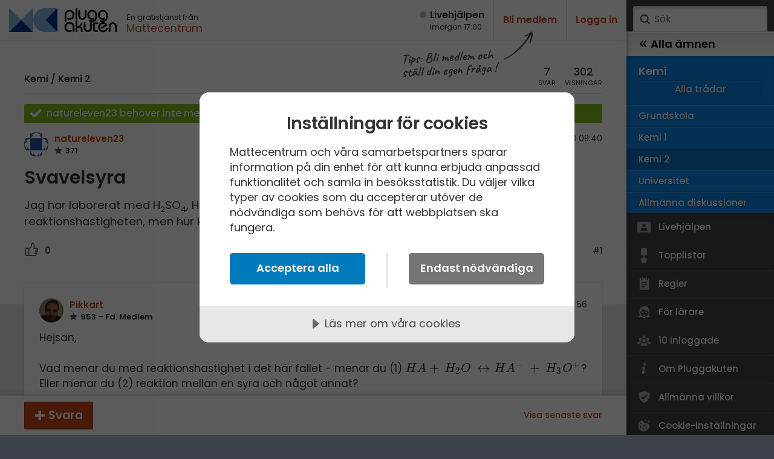

--- FILE ---
content_type: text/html; charset=utf-8
request_url: https://www.pluggakuten.se/trad/svavelsyra-61/?slug=svavelsyra-61&p=1
body_size: 10826
content:

<!DOCTYPE html>

<html lang="sv" class="responsive pluggakuten">
<head prefix="og: http://ogp.me/ns# fb: http://ogp.me/ns/fb# website: http://ogp.me/ns/website#">
	<meta charset="utf-8">
	<script>
		var tag = document.createElement('meta');
		tag.name = "viewport";

		if (navigator.userAgent.toLowerCase().indexOf("chrome") > -1) {
			tag.content = "width=device-width, initial-scale=1.0";
		} else {
			tag.content = "width=device-width, initial-scale=1.0, maximum-scale=1.0";
		}
		document.getElementsByTagName('head')[0].appendChild(tag);
	</script>
	
	<title>Svavelsyra (Kemi/Kemi 2) – Pluggakuten</title>
	<meta name="description" content="Jag har laborerat med H2SO4, HCl och HAc. Jag har kommit fram till att svavelsyra har den st&#246;rsta reaktionshastigheten, men " />
	<meta property="og:description" content="Jag har laborerat med H2SO4, HCl och HAc. Jag har kommit fram till att svavelsyra har den st&#246;rsta reaktionshastigheten, men " />
	<meta property="og:site_name" content="Pluggakuten" />
	<meta property="og:type" content="article" />
	<meta property="og:image" content="https://www.pluggakuten.se/Themes/Pluggakuten/content/images/share.png?width=1200&amp;height=630" />
	<meta property="og:image:width" content="1200" />
	<meta property="og:image:height" content="630" />
	<meta property="article:author" content="https://www.facebook.com/mattecentrum" />

	<meta property="og:title" content="Svavelsyra (Kemi/Kemi 2) – Pluggakuten" />
	<meta property="og:url" content="https://www.pluggakuten.se/trad/svavelsyra-61/?slug=svavelsyra-61&amp;p=1" />
	<meta name="twitter:card" content="summary" />
	<meta name="twitter:title" content="Svavelsyra (Kemi/Kemi 2) – Pluggakuten" />
	<meta name="twitter:description" content="Jag har laborerat med H2SO4, HCl och HAc. Jag har kommit fram till att svavelsyra har den st&#246;rsta reaktionshastigheten, men " />

	
    



	<link rel="canonical" href="/trad/svavelsyra-61/"/>

	<script src="https://cdnjs.cloudflare.com/ajax/libs/prism/1.17.1/components/prism-core.min.js" integrity="sha256-Y+Budm2wBEjYjbH0qcJRmLuRBFpXd0VKxl6XhdS4hgA=" crossorigin="anonymous"></script>
	<script src="https://cdnjs.cloudflare.com/ajax/libs/prism/1.17.1/plugins/autoloader/prism-autoloader.min.js" integrity="sha256-ht8ay6ZTPZfuixYB99I5oRpCLsCq7Do2LjEYLwbe+X8=" crossorigin="anonymous"></script>

	<link rel="preconnect" href="https://fonts.googleapis.com">
<link rel="preconnect" href="https://fonts.gstatic.com" crossorigin>
<link href="https://fonts.googleapis.com/css2?family=Caveat:wght@700&family=IBM+Plex+Mono&family=Poppins:ital,wght@0,400;0,500;0,600;1,400;1,600&display=block" rel="stylesheet">
<link type="text/css" rel="stylesheet" href="/Themes/Pluggakuten/Content/Styles/framework.less?v102012" />

<link type="text/css" rel="stylesheet" href="/Scripts/prism/prism.min.css?v102012" />

<link rel="stylesheet" type="text/css" href="/content/cache/combined_Pluggakuten_25938EDBED05A31B3E3510725F0D1259.css" />
	<!--[if lt IE 9]>
		<script src="http://html5shim.googlecode.com/svn/trunk/html5.js"></script>
	<![endif]-->
	<link rel="shortcut icon" href="/Themes/Pluggakuten/content/images/favicon.png?1">
	<link rel="apple-touch-icon" href="/Themes/Pluggakuten/content/images/favicon.png?1">
	<link rel="image_src" href="/Themes/Pluggakuten/content/images/share.png" />

	<script src="https://ajax.googleapis.com/ajax/libs/jquery/2.2.4/jquery.min.js"></script>
	<script type="text/javascript">
		var app_base = '/';
		var largeSpinnerBlockImage = '';  ;
	</script>


	<!-- Google Tag Manager -->
	<script>
				(function (w, d, s, l, i) {
					w[l] = w[l] || []; w[l].push({
					'gtm.start':
				new Date().getTime(), event: 'gtm.js'
				}); var f = d.getElementsByTagName(s)[0],
				j = d.createElement(s), dl = l != 'dataLayer' ? '&l=' + l : ''; j.async = true; j.src =
				'https://www.googletagmanager.com/gtm.js?id=' + i + dl; f.parentNode.insertBefore(j, f);
			})(window, document, 'script', 'dataLayer', 'GTM-W6M7V4Q');</script>
	<!-- End Google Tag Manager -->

	<script src="//cdn.cookietractor.com/cookietractor.js" data-lang="sv-SE" data-id="784b03b8-13d0-4611-9442-bb61e5a60621"></script>

	
    
    <link rel="stylesheet" type="text/css" href="/content/cache/fancybox_A96BE288E3FF8C408FABCCB8C0856656.css" />


</head>
<body class="desktop loggedin-false" data-navigationurl="/api/menu/structure">
	<div id="wrapper">

		<div id="main" class="topic">
			<header id="header" data-timestamp="134137227143885752">
				<div>
					<a href="/" class="logo" accesskey="1" alt="Hem">
						<img src="/themes/pluggakuten/content/images/pluggakuten-logo.svg?2" data-fallbackurl="" alt="Pluggakuten">
						<span>Pluggakuten</span>
					</a>
					<p class="payoff">
						En gratistjänst från <a href="http://www.mattecentrum.se" target="_top">Mattecentrum</a>
					</p>
				</div>

				<div>
					<div id="react_0HNIQLH1KUST5"><a href="/live" class="live offline"><span>Live­hjälpen</span><span>Imorgon 17:00</span></a></div>
    



					<div class="user">

							<div class="createprofile"><a href="/members/register/">Bli medlem</a></div>
							<div class="login"><a href="/members/logon/">Logga in</a></div>
					</div>
				</div>

				<a id="menuslider" href="javascript:void(0)">
					<span></span>
					<span>Ämne</span>
				</a>

			</header>
			

<div id="react_0HNIQLH1KUST6"></div>
    



			<article id="article">
				







<aside id="becomemember">
    <span>Tips: Bli medlem och <br />ställ din egen fråga&thinsp;!</span>
</aside>
<div class="curtain" data-topic="2dd4ac99-5688-4b2c-ac67-b077007e8d72">
    <div>
        <div class="clearfix topicheader">
            	<nav class="menubreadcrumbs" itemscope="itemscope" itemtype="http://schema.org/BreadcrumbList">
		
		<a itemprop="item" itemscope itemtype="url" href=/amne/kemi/>Kemi</a><span> / </span><a itemprop="item" itemscope itemtype="url" href=/amne/kemi/kemi-2/>Kemi 2</a>
		
	</nav>

            <div class="poststats">
                <div class="answers">
                    <span>7</span>
                    <span>svar</span>
                </div>
                <div class="seen">
                    <span>302</span>
                    <span>visningar</span>
                </div>
            </div>
        </div>


<div class="post clearfix" id="post-9ff40db6-4eaf-4787-a613-b077007e8dfa">
		<div class="solved ">
			<span class="">
				natureleven23 beh&#246;ver inte mer hj&#228;lp
			</span>
			<button type="button" class="removesolutionlink hidden" data-id="9ff40db6-4eaf-4787-a613-b077007e8dfa" title="Avmarkera tråden som löst">Avmarkera</button>
		</div>

	<div class="header clearfix">
<a class="member" href="/profile/natureleven23/">
	<img src="https://www.gravatar.com/avatar/ee7a1056235e3dadbd10a24fd1439316?s=80&amp;d=identicon&amp;r=PG"/>
	<span class="name">
		natureleven23
        
	</span>
	<span class="score">
		371


	</span>
</a>

		<div class="timestamp">
			<span class="posted">
				<span>Postad:</span>
                <span title="2023-09-08 09:40:46">
                    8 sep 2023 09:40
                </span>
            </span>

		</div>
	</div>

	<div class="post__content">
		<h1>Svavelsyra</h1>
	
	    <p>Jag har laborerat med H<sub>2</sub>SO<sub>4</sub>, HCl och HAc. Jag har kommit fram till att svavelsyra har den största reaktionshastigheten, men hur kan jag resonera och motivera detta?</p>
	</div>
	
    <div class="footer">


            <div class="thumbsupme " data-id="9ff40db6-4eaf-4787-a613-b077007e8dfa" data-votetype="up" data-votetext="Like" data-votedtext="Liked" data-hasvoted="false" style="">
                <span class="count">
                    0
                </span>
            </div>
        <div class="actions">
            <a href="/trad/svavelsyra-61/?order=all#post-9ff40db6-4eaf-4787-a613-b077007e8dfa">#1</a>
        </div>


    </div>


</div>


    </div>
</div>
<div class="contents">
    <div id="newpostmarker" class="infinite-container">


<div id="post-7b4058b7-028c-4adc-85e0-b07700935375" class="post clearfix infinite-item ">
	<div class="header clearfix">

<a class="member" href="/profile/pikkart/">
	<img src="/MemberUploads/147c6c50-cbe3-47e5-8d3e-a958013c368e/22cda6eb-2d24-42f6-9739-abbd00e273c3_94129343-231906754801969-7465246931086737408-n.jpg?width=80&amp;crop=0,0,80,80"/>
	<span class="name">
		Pikkart
        
	</span>
	<span class="score">
		953

&ndash; Fd. Medlem
	</span>
</a>

		<div class="timestamp">
			<span class="posted">
				<span>Postad:</span>
				<span title="2023-09-08 10:56:23">
					8 sep 2023 10:56
				</span>
			</span>

		</div>
	</div>

	<div class="post__content">
		<p>Hejsan,<br><br>Vad menar du med reaktionshastighet i det här fallet - menar du (1) <math xmlns="http://www.w3.org/1998/Math/MathML"><mi>H</mi><mi>A</mi><mo>&#160;</mo><mo>+</mo><mo>&#8201;</mo><msub><mi>H</mi><mn>2</mn></msub><mi>O</mi><mo>&#160;</mo><mo>&#8596;</mo><mi>H</mi><msup><mi>A</mi><mo>-</mo></msup><mo>&#160;</mo><mo>+</mo><mo>&#160;</mo><msub><mi>H</mi><mn>3</mn></msub><msup><mi>O</mi><mo>+</mo></msup></math>? Eller menar du (2) reaktion mellan en syra och något annat?<br><br>Om du menar (1) så är k<sub>a&nbsp;</sub>ett bra mått på hur väl en syra dissocierar, vilket du kan se i:</p>
<p><math xmlns="http://www.w3.org/1998/Math/MathML"><mi>H</mi><mi>A</mi><mo>&#160;</mo><mo>+</mo><mo>&#160;</mo><msub><mi>H</mi><mn>2</mn></msub><mi>O</mi><mo>&#8596;</mo><mi>H</mi><msup><mi>A</mi><mo>-</mo></msup><mo>&#160;</mo><mo>+</mo><mo>&#160;</mo><msub><mi>H</mi><mn>3</mn></msub><msup><mi>O</mi><mo>+</mo></msup><mspace linebreak="newline"></mspace><msub><mi>K</mi><mi>a</mi></msub><mo>=</mo><mfrac><mrow><mo>[</mo><mi>H</mi><msup><mi>A</mi><mo>-</mo></msup><mo>]</mo><mo>[</mo><msub><mi>H</mi><mn>3</mn></msub><msup><mi>O</mi><mo>+</mo></msup><mo>]</mo></mrow><mrow><mo>[</mo><mi>H</mi><mi>A</mi><mo>]</mo></mrow></mfrac></math></p>
	</div>
	<div class="footer clearfix">
			<div class="thumbsupme " data-id="7b4058b7-028c-4adc-85e0-b07700935375" data-votetype="up" data-votetext="Like" data-votedtext="Liked" data-hasvoted="false" style="">
				<span class="count">
					0
				</span>
			</div>
		<div class="actions">
			<a href="/trad/svavelsyra-61/?order=all#post-7b4058b7-028c-4adc-85e0-b07700935375">#2</a>
		</div>
	</div>
</div>



<div id="post-c9dc19f4-da3f-4b5f-8c63-b0770094dd62" class="post clearfix infinite-item ">
	<div class="header clearfix">

<a class="member" href="/profile/natureleven23/">
	<img src="https://www.gravatar.com/avatar/ee7a1056235e3dadbd10a24fd1439316?s=80&amp;d=identicon&amp;r=PG"/>
	<span class="name">
		natureleven23
        
	</span>
	<span class="score">
		371


	</span>
</a>

		<div class="timestamp">
			<span class="posted">
				<span>Postad:</span>
				<span title="2023-09-08 11:02:00">
					8 sep 2023 11:02
				</span>
			</span>

		</div>
	</div>

	<div class="post__content">
		<p>För att förtydliga vill jag säga att laborationen gick ut på att se hur lång tid det tog för syrorna att på en bit magnesium att försvinna, därav tror jag att det är ditt första alternativ.</p>
	</div>
	<div class="footer clearfix">
			<div class="thumbsupme " data-id="c9dc19f4-da3f-4b5f-8c63-b0770094dd62" data-votetype="up" data-votetext="Like" data-votedtext="Liked" data-hasvoted="false" style="">
				<span class="count">
					0
				</span>
			</div>
		<div class="actions">
			<a href="/trad/svavelsyra-61/?order=all#post-c9dc19f4-da3f-4b5f-8c63-b0770094dd62">#3</a>
		</div>
	</div>
</div>



<div id="post-39823c88-b232-497e-ba43-b077009cd058" class="post clearfix infinite-item ">
	<div class="header clearfix">

<a class="member" href="/profile/pikkart/">
	<img src="/MemberUploads/147c6c50-cbe3-47e5-8d3e-a958013c368e/22cda6eb-2d24-42f6-9739-abbd00e273c3_94129343-231906754801969-7465246931086737408-n.jpg?width=80&amp;crop=0,0,80,80"/>
	<span class="name">
		Pikkart
        
	</span>
	<span class="score">
		953

&ndash; Fd. Medlem
	</span>
</a>

		<div class="timestamp">
			<span class="posted">
				<span>Postad:</span>
				<span title="2023-09-08 11:30:56">
					8 sep 2023 11:30
				</span>
			</span>

		</div>
	</div>

	<div class="post__content">
		<p>Alright. Den reaktionen är beroende av din koncentration oxoniumjoner. Starka syror producerar mer av dessa oxoniumjoner, vilket innebär att du ökar koncentrationen av en reaktant, vilket påskyndar reaktionshastigheten. Det här medföljer då direkt att du direkt kan se att en av syrorna inte bör vara svaret.<br><br>För att vara säker på vilken av de andra som bör vara det rätta svaret så måste du plugga in koncentrationen av oxoniumjoner i ekvationen nedan (som du kan räkna ut om du vet pH av syran, (<math xmlns="http://www.w3.org/1998/Math/MathML"><mo>[</mo><msub><mi>H</mi><mn>3</mn></msub><msup><mi>O</mi><mo>+</mo></msup><mo>]</mo><mo>=</mo><msup><mn>10</mn><mrow><mo>-</mo><mi>p</mi><mi>H</mi></mrow></msup></math>)). Sen så måste du veta koncentratioen av syran ([HA]). Detta för att se vilken som genererar i högst dissociationskonstant (Ka), dvs. vilken som producerar mest oxoniumjoner.Det här blir självklart något meckigare om man har en tvåprotonig syra.&nbsp;</p>
<p><math xmlns="http://www.w3.org/1998/Math/MathML"><msub><mi>K</mi><mi>a</mi></msub><mo>=</mo><mfrac><mrow><mo>[</mo><mi>H</mi><mn>3</mn><msup><mi>O</mi><mo>+</mo></msup><mo>]</mo><mo>[</mo><mi>H</mi><msup><mi>A</mi><mo>-</mo></msup><mo>]</mo></mrow><mrow><mo>[</mo><mi>H</mi><mi>A</mi><mo>]</mo></mrow></mfrac></math></p>
<p>Om din lärare letare efter ett enklare svar och att det är så att ni inte kollade pH, så kan du kolla på tabellerade värden av Ka som finns på internet.</p>
	</div>
	<div class="footer clearfix">
			<div class="thumbsupme " data-id="39823c88-b232-497e-ba43-b077009cd058" data-votetype="up" data-votetext="Like" data-votedtext="Liked" data-hasvoted="false" style="">
				<span class="count">
					0
				</span>
			</div>
		<div class="actions">
			<a href="/trad/svavelsyra-61/?order=all#post-39823c88-b232-497e-ba43-b077009cd058">#4</a>
		</div>
	</div>
</div>



<div id="post-911c45a7-006e-467f-962a-b07d0110bd0a" class="post clearfix infinite-item ">
	<div class="header clearfix">

<a class="member" href="/profile/natureleven23/">
	<img src="https://www.gravatar.com/avatar/ee7a1056235e3dadbd10a24fd1439316?s=80&amp;d=identicon&amp;r=PG"/>
	<span class="name">
		natureleven23
        
	</span>
	<span class="score">
		371


	</span>
</a>

		<div class="timestamp">
			<span class="posted">
				<span>Postad:</span>
				<span title="2023-09-14 18:33:00">
					14 sep 2023 18:33
				</span>
			</span>

		</div>
	</div>

	<div class="post__content">
		<p>Jaha okej, saltsyran o svavelsyran är ju fullständigt protolyserade syror till skillnad från ättikssyran, har detta någon betydelse för reaktionshastigheten och isåfall hur resonerar jag kring det?</p>
	</div>
	<div class="footer clearfix">
			<div class="thumbsupme " data-id="911c45a7-006e-467f-962a-b07d0110bd0a" data-votetype="up" data-votetext="Like" data-votedtext="Liked" data-hasvoted="false" style="">
				<span class="count">
					0
				</span>
			</div>
		<div class="actions">
			<a href="/trad/svavelsyra-61/?order=all#post-911c45a7-006e-467f-962a-b07d0110bd0a">#5</a>
		</div>
	</div>
</div>



<div id="post-c1cf6d51-2efd-40a2-8457-b07e00777069" class="post clearfix infinite-item ">
	<div class="header clearfix">

<a class="member" href="/profile/pikkart/">
	<img src="/MemberUploads/147c6c50-cbe3-47e5-8d3e-a958013c368e/22cda6eb-2d24-42f6-9739-abbd00e273c3_94129343-231906754801969-7465246931086737408-n.jpg?width=80&amp;crop=0,0,80,80"/>
	<span class="name">
		Pikkart
        
	</span>
	<span class="score">
		953

&ndash; Fd. Medlem
	</span>
</a>

		<div class="timestamp">
			<span class="posted">
				<span>Postad:</span>
				<span title="2023-09-15 09:14:51">
					15 sep 2023 09:14
				</span>
			</span>

		</div>
	</div>

	<div class="post__content">
		<p>Om du ökar koncentrationen av en reaktant så förskjuts reaktionen åt höger (Le Chateliers princip). Det innebär att om du ökar koncentrationen av oxoniumjoner så ökar reaktionshastigheten åt höger.</p>
<p>Kom ihåg att koncentrationen av oxoniumjoner är högre vid lägre pH (<math xmlns="http://www.w3.org/1998/Math/MathML"><mi>p</mi><mi>H</mi><mo>&#8201;</mo><mo>=</mo><mo>&#160;</mo><mo>-</mo><mi>log</mi><mo>[</mo><msub><mi>H</mi><mn>3</mn></msub><msup><mi>O</mi><mo>+</mo></msup><mo>]</mo></math>), så om mätte pH på syran innan experimentet så vet du vilken syra som hade högst koncentration oxoniumjoner.</p>
	</div>
	<div class="footer clearfix">
			<div class="thumbsupme " data-id="c1cf6d51-2efd-40a2-8457-b07e00777069" data-votetype="up" data-votetext="Like" data-votedtext="Liked" data-hasvoted="false" style="">
				<span class="count">
					0
				</span>
			</div>
		<div class="actions">
			<a href="/trad/svavelsyra-61/?order=all#post-c1cf6d51-2efd-40a2-8457-b07e00777069">#6</a>
		</div>
	</div>
</div>



<div id="post-328f9f19-91e9-4132-8fe6-b07e011aa8e1" class="post clearfix infinite-item ">
	<div class="header clearfix">

<a class="member" href="/profile/natureleven23/">
	<img src="https://www.gravatar.com/avatar/ee7a1056235e3dadbd10a24fd1439316?s=80&amp;d=identicon&amp;r=PG"/>
	<span class="name">
		natureleven23
        
	</span>
	<span class="score">
		371


	</span>
</a>

		<div class="timestamp">
			<span class="posted">
				<span>Postad:</span>
				<span title="2023-09-15 19:09:07">
					15 sep 2023 19:09
				</span>
			</span>

				<span class="edited">
					<span>Redigerad:</span>
					<span title="2023-09-15 19:09:23">
						15 sep 2023 19:09
					</span>
				</span>
		</div>
	</div>

	<div class="post__content">
		<p>I vårt experiment bortsåg vi från att räkna ut pH värdet. Det ingick inte i uppgiften&nbsp;</p>
	</div>
	<div class="footer clearfix">
			<div class="thumbsupme " data-id="328f9f19-91e9-4132-8fe6-b07e011aa8e1" data-votetype="up" data-votetext="Like" data-votedtext="Liked" data-hasvoted="false" style="">
				<span class="count">
					0
				</span>
			</div>
		<div class="actions">
			<a href="/trad/svavelsyra-61/?order=all#post-328f9f19-91e9-4132-8fe6-b07e011aa8e1">#7</a>
		</div>
	</div>
</div>



<div id="post-0fc12bb9-9a23-42c3-9e44-b0850093149d" class="post clearfix infinite-item ">
	<div class="header clearfix">

<a class="member" href="/profile/pikkart/">
	<img src="/MemberUploads/147c6c50-cbe3-47e5-8d3e-a958013c368e/22cda6eb-2d24-42f6-9739-abbd00e273c3_94129343-231906754801969-7465246931086737408-n.jpg?width=80&amp;crop=0,0,80,80"/>
	<span class="name">
		Pikkart
        
	</span>
	<span class="score">
		953

&ndash; Fd. Medlem
	</span>
</a>

		<div class="timestamp">
			<span class="posted">
				<span>Postad:</span>
				<span title="2023-09-22 10:55:30">
					22 sep 2023 10:55
				</span>
			</span>

		</div>
	</div>

	<div class="post__content">
		<p>Den första och lättaste vägen ni hade kunnat tagit var att ta pH för att få rätt svar. Den andra vägen ni kan ta är att räkna ut pH, förutsatt att man vet vilka koncentrationer man hade av syrorna.</p>
	</div>
	<div class="footer clearfix">
			<div class="thumbsupme " data-id="0fc12bb9-9a23-42c3-9e44-b0850093149d" data-votetype="up" data-votetext="Like" data-votedtext="Liked" data-hasvoted="false" style="">
				<span class="count">
					0
				</span>
			</div>
		<div class="actions">
			<a href="/trad/svavelsyra-61/?order=all#post-0fc12bb9-9a23-42c3-9e44-b0850093149d">#8</a>
		</div>
	</div>
</div>


    </div>
</div>


<div class="answerbar editorContainer" data-animateheight="340" data-animatespeed="500" style="height: 0; z-index:3">
        <div>
            <span id="answer-status" style="display: none;" title="Någon skriver ett svar..">
                <span class="typing-indicator">
                    <span></span>
                    <span></span>
                    <span></span>
                </span>
                <span id="answer-status-text">Användare skriver</span>
            </span>
        </div>
        <div class="handle">
            <div></div>
        </div>
        <div>
        </div>

</div>
<div class="answerbar">
    <div>
                <a href="javascript:;" data-foldout="signUp" class="button plus expand-one">Svara</a>
                <p id="signUp" class="nouseralert collapsed">
                    Du behöver <a href="/members/logon/?ReturnUrl=/trad/svavelsyra-61/?slug=svavelsyra-61&amp;p=1">Logga in</a> eller <a href="/members/register/?ReturnUrl=/trad/svavelsyra-61/?slug=svavelsyra-61&amp;p=1">Bli medlem</a> först!
                </p>
            <a class="hidden" id="cancelpost" href=" javascript:;" style="bottom: -50px;">Avbryt</a>
            <div class="links">
                                    <a class="showlatest" href="?slug=svavelsyra-61&p=1#post-0fc12bb9-9a23-42c3-9e44-b0850093149d">Visa senaste svar</a>
            </div>
    </div>
</div>






			</article>
		</div>
		
	

    

<div id="menusite" data-overview="Alla tr&#229;dar">
	<form class="search" action="/search" method="GET">
		<a href="#search" class="submit" onclick="$(this).closest('form').submit()">Sök</a>
		<input accesskey="4" name="term" autocomplete="off" type="text" data-value="" placeholder="S&#246;k" />
	</form>

	<nav class="animated clearfix mp-menu mp-overlap" style="-webkit-transform: translate3d(-100%, 0px, 0px); transform: translate3d(-100%, 0px, 0px);">
		<div class="animated mp-level" data-level="1" style="display: block">
			<ul>


<li class="level start menustartlink" style="background-color: #18abf0">

	<a href="/amne/matematik/" class="arrow right" data-id="9f918b6c-a169-45f7-870a-a59800fb6a37">
		<span>Matematik</span>
		<span></span>
	</a>



	<div class="mp-level" data-level="2" style="">

		<div class="back">
			<a href="/" class="arrow back" data-id="0">
				<span></span>
				<span>Alla &#228;mnen</span>
			</a>
		</div>


		<ul class="classes" style="-webkit-transform: translate3d(-0%, 0px, 0px); transform: translate3d(-0%, 0px, 0px);">
			<li class="group" style="background-color: #18abf0; border-color: #0091D6;">
				<ul class="sections clearfix">

					<li class="overview topoverview ">
						<span>Matematik</span>
						<a href="/amne/matematik/" data-id="9f918b6c-a169-45f7-870a-a59800fb6a37" class="menulink menu link" style="border-color: #0B9EE3;">Alla tr&#229;dar</a>
					</li>
				</ul>
			</li>
		</ul>

	</div>
</li>

<li class="level start menustartlink" style="background-color: #159aed">

	<a href="/amne/fysik/" class="arrow right" data-id="355bc648-b351-4a88-ba02-a5bb0104aa85">
		<span>Fysik</span>
		<span></span>
	</a>



	<div class="mp-level" data-level="2" style="">

		<div class="back">
			<a href="/" class="arrow back" data-id="0">
				<span></span>
				<span>Alla &#228;mnen</span>
			</a>
		</div>


		<ul class="classes" style="-webkit-transform: translate3d(-0%, 0px, 0px); transform: translate3d(-0%, 0px, 0px);">
			<li class="group" style="background-color: #159aed; border-color: #0080D3;">
				<ul class="sections clearfix">

					<li class="overview topoverview ">
						<span>Fysik</span>
						<a href="/amne/fysik/" data-id="355bc648-b351-4a88-ba02-a5bb0104aa85" class="menulink menu link" style="border-color: #088DE0;">Alla tr&#229;dar</a>
					</li>
				</ul>
			</li>
		</ul>

	</div>
</li>

<li class="level start menustartlink" style="background-color: #0e86e8">

	<a href="/amne/kemi/" class="arrow right" data-id="b58731b8-ea20-463a-843b-a5bb0104bb03">
		<span>Kemi</span>
		<span></span>
	</a>



	<div class="mp-level" data-level="2" style="display:block;">

		<div class="back">
			<a href="/" class="arrow back" data-id="0">
				<span></span>
				<span>Alla &#228;mnen</span>
			</a>
		</div>


		<ul class="classes" style="-webkit-transform: translate3d(-0%, 0px, 0px); transform: translate3d(-0%, 0px, 0px);">
			<li class="group" style="background-color: #0e86e8; border-color: #006CCE;">
				<ul class="sections clearfix">

					<li class="overview topoverview ">
						<span>Kemi</span>
						<a href="/amne/kemi/" data-id="b58731b8-ea20-463a-843b-a5bb0104bb03" class="menulink menu link" style="border-color: #0179DB;">Alla tr&#229;dar</a>
					</li>

<li class="menupagelink" style="border-color: #0179DB; background-color: #0e86e8;">
	<a href="/amne/kemi/grundskola-2/" data-id="95c237f2-ed97-4e44-9909-a5c600facda7" class="link">Grundskola</a>
</li>
<li class="menupagelink" style="border-color: #0179DB; background-color: #0e86e8;">
	<a href="/amne/kemi/kemi-1/" data-id="dd663f0e-f4d9-4eef-939d-a5c600fadec7" class="link">Kemi 1</a>
</li>
<li class="menupagelink current" style="border-color: #0179DB; background-color: #0e86e8;">
	<a href="/amne/kemi/kemi-2/" data-id="ff232a52-bc04-408a-a684-a5c600faf1d6" class="link">Kemi 2</a>
</li>
<li class="menupagelink" style="border-color: #0179DB; background-color: #0e86e8;">
	<a href="/amne/kemi/hogskola-3/" data-id="6d78bb4b-849c-41f2-b93c-a5c600fb05a9" class="link">Universitet</a>
</li>
<li class="menupagelink" style="border-color: #0179DB; background-color: #0e86e8;">
	<a href="/amne/kemi/allmanna-diskussioner-3/" data-id="b67d6f11-ad80-415c-82fe-a6ab00ddb93f" class="link">Allmänna diskussioner</a>
</li>				</ul>
			</li>
		</ul>


<nav class="extra">
	<ul>

		<li>
			<a href="/live" data-id="" class="dlink icon live">
				<span></span>
				<span>Livehjälpen</span>
			</a>
		</li>

		<li>
			<a href="/topic/toplist" data-id="" class="dlink icon toplist">
				<span></span>
				<span>Topplistor</span>
			</a>
		</li>
		<li>
			<a href="/Content/rules" data-id="" class="dlink icon rules">
				<span></span>
				<span>Regler</span>
			</a>
		</li>
		<li>
			<a href="/Content/teachers" data-id="" class="dlink icon teacher">
				<span></span>
				<span>För lärare</span>
			</a>
		</li>
		<li>
			<a href="/members/membersonline" data-id="" class="dlink icon loggedin">
				<span></span>
				<span>10 inloggade</span>
			</a>
		</li>
		<li>
			<a href="/Content/about" data-id="" class="dlink icon about">
				<span></span>
				<span>Om Pluggakuten</span>
			</a>
		</li>
        <li>
            <a href="/Content/Cookies" data-id="" class="dlink icon privacy">
                <span></span>
                <span>Allmänna villkor</span>
            </a>
        </li>
        <li>
            <a href="javascript:cookieTractor.openConsentSettings()" data-id="" class="dlink icon cookies noajaxload">
                <span></span>
                <span>Cookie-inställningar</span>
            </a>
        </li>
		
	</ul>

	<nav class="sites">
		<ul>
			<li>
				<a href="https://www.mattecentrum.se/" data-id class="dlink mattecentrum">
					<span class="meta">Mattecentrum</span>
				</a>
			</li>
			<li>
				<a href="https://www.matteboken.se/" data-id class="dlink matteboken">
					<span class="meta">Matteboken</span>
				</a>
			</li>
			<li>
				<a href="https://www.formelsamlingen.se/" data-id class="dlink formelsamlingen">
					<span class="meta">Formelsamlingen</span>
				</a>

			</li>
			<li>
				<a href="https://www.mathplanet.com/" data-id class="dlink mathplanet">
					<span class="meta">Mathplanet</span>
				</a>
			</li>
		</ul>
	</nav>
</nav>

	</div>
</li>

<li class="level start menustartlink" style="background-color: #156dd1">

	<a href="/amne/biologi/" class="arrow right" data-id="a37528e5-b5a7-4846-b914-a5bb0104cb7f">
		<span>Biologi</span>
		<span></span>
	</a>



	<div class="mp-level" data-level="2" style="">

		<div class="back">
			<a href="/" class="arrow back" data-id="0">
				<span></span>
				<span>Alla &#228;mnen</span>
			</a>
		</div>


		<ul class="classes" style="-webkit-transform: translate3d(-0%, 0px, 0px); transform: translate3d(-0%, 0px, 0px);">
			<li class="group" style="background-color: #156dd1; border-color: #0053B7;">
				<ul class="sections clearfix">

					<li class="overview topoverview ">
						<span>Biologi</span>
						<a href="/amne/biologi/" data-id="a37528e5-b5a7-4846-b914-a5bb0104cb7f" class="menulink menu link" style="border-color: #0860C4;">Alla tr&#229;dar</a>
					</li>
				</ul>
			</li>
		</ul>

	</div>
</li>

<li class="level start menustartlink" style="background-color: #1760b3">

	<a href="/amne/teknik/" class="arrow right" data-id="9be9f460-af0a-4d22-9b41-a5bb0104dfcf">
		<span>Teknik & Bygg</span>
		<span></span>
	</a>



	<div class="mp-level" data-level="2" style="">

		<div class="back">
			<a href="/" class="arrow back" data-id="0">
				<span></span>
				<span>Alla &#228;mnen</span>
			</a>
		</div>


		<ul class="classes" style="-webkit-transform: translate3d(-0%, 0px, 0px); transform: translate3d(-0%, 0px, 0px);">
			<li class="group" style="background-color: #1760b3; border-color: #004699;">
				<ul class="sections clearfix">

					<li class="overview topoverview ">
						<span>Teknik & Bygg</span>
						<a href="/amne/teknik/" data-id="9be9f460-af0a-4d22-9b41-a5bb0104dfcf" class="menulink menu link" style="border-color: #0A53A6;">Alla tr&#229;dar</a>
					</li>
				</ul>
			</li>
		</ul>

	</div>
</li>

<li class="level start menustartlink" style="background-color: #225799">

	<a href="/amne/programmering/" class="arrow right" data-id="a498c2e4-5f46-4b72-b118-a5a800e3382b">
		<span>Programmering</span>
		<span></span>
	</a>



	<div class="mp-level" data-level="2" style="">

		<div class="back">
			<a href="/" class="arrow back" data-id="0">
				<span></span>
				<span>Alla &#228;mnen</span>
			</a>
		</div>


		<ul class="classes" style="-webkit-transform: translate3d(-0%, 0px, 0px); transform: translate3d(-0%, 0px, 0px);">
			<li class="group" style="background-color: #225799; border-color: #083D7F;">
				<ul class="sections clearfix">

					<li class="overview topoverview ">
						<span>Programmering</span>
						<a href="/amne/programmering/" data-id="a498c2e4-5f46-4b72-b118-a5a800e3382b" class="menulink menu link" style="border-color: #154A8C;">Alla tr&#229;dar</a>
					</li>
				</ul>
			</li>
		</ul>

	</div>
</li>

<li class="level start menustartlink" style="background-color: #23993c">

	<a href="/amne/svenska/" class="arrow right" data-id="90543017-7a0c-4b6d-b39a-a5b40101fc23">
		<span>Svenska</span>
		<span></span>
	</a>



	<div class="mp-level" data-level="2" style="">

		<div class="back">
			<a href="/" class="arrow back" data-id="0">
				<span></span>
				<span>Alla &#228;mnen</span>
			</a>
		</div>


		<ul class="classes" style="-webkit-transform: translate3d(-0%, 0px, 0px); transform: translate3d(-0%, 0px, 0px);">
			<li class="group" style="background-color: #23993c; border-color: #097F22;">
				<ul class="sections clearfix">

					<li class="overview topoverview ">
						<span>Svenska</span>
						<a href="/amne/svenska/" data-id="90543017-7a0c-4b6d-b39a-a5b40101fc23" class="menulink menu link" style="border-color: #168C2F;">Alla tr&#229;dar</a>
					</li>
				</ul>
			</li>
		</ul>

	</div>
</li>

<li class="level start menustartlink" style="background-color: #208d37">

	<a href="/amne/engelska/" class="arrow right" data-id="c3f9d83d-278f-4ac1-9047-a5b4010247f8">
		<span>Engelska</span>
		<span></span>
	</a>



	<div class="mp-level" data-level="2" style="">

		<div class="back">
			<a href="/" class="arrow back" data-id="0">
				<span></span>
				<span>Alla &#228;mnen</span>
			</a>
		</div>


		<ul class="classes" style="-webkit-transform: translate3d(-0%, 0px, 0px); transform: translate3d(-0%, 0px, 0px);">
			<li class="group" style="background-color: #208d37; border-color: #06731D;">
				<ul class="sections clearfix">

					<li class="overview topoverview ">
						<span>Engelska</span>
						<a href="/amne/engelska/" data-id="c3f9d83d-278f-4ac1-9047-a5b4010247f8" class="menulink menu link" style="border-color: #13802A;">Alla tr&#229;dar</a>
					</li>
				</ul>
			</li>
		</ul>

	</div>
</li>

<li class="level start menustartlink" style="background-color: #1b7f30">

	<a href="/amne/fler-sprak/" class="arrow right" data-id="e44dc62e-201e-4208-a019-a5b401026b4d">
		<span>Fler språk</span>
		<span></span>
	</a>



	<div class="mp-level" data-level="2" style="">

		<div class="back">
			<a href="/" class="arrow back" data-id="0">
				<span></span>
				<span>Alla &#228;mnen</span>
			</a>
		</div>


		<ul class="classes" style="-webkit-transform: translate3d(-0%, 0px, 0px); transform: translate3d(-0%, 0px, 0px);">
			<li class="group" style="background-color: #1b7f30; border-color: #016516;">
				<ul class="sections clearfix">

					<li class="overview topoverview ">
						<span>Fler språk</span>
						<a href="/amne/fler-sprak/" data-id="e44dc62e-201e-4208-a019-a5b401026b4d" class="menulink menu link" style="border-color: #0E7223;">Alla tr&#229;dar</a>
					</li>
				</ul>
			</li>
		</ul>

	</div>
</li>

<li class="level start menustartlink" style="background-color: #952474">

	<a href="/amne/samhallsorientering/" class="arrow right" data-id="347ee671-ef2a-4662-a5af-a5b40102cadc">
		<span>Samhällsorientering</span>
		<span></span>
	</a>



	<div class="mp-level" data-level="2" style="">

		<div class="back">
			<a href="/" class="arrow back" data-id="0">
				<span></span>
				<span>Alla &#228;mnen</span>
			</a>
		</div>


		<ul class="classes" style="-webkit-transform: translate3d(-0%, 0px, 0px); transform: translate3d(-0%, 0px, 0px);">
			<li class="group" style="background-color: #952474; border-color: #7B0A5A;">
				<ul class="sections clearfix">

					<li class="overview topoverview ">
						<span>Samhällsorientering</span>
						<a href="/amne/samhallsorientering/" data-id="347ee671-ef2a-4662-a5af-a5b40102cadc" class="menulink menu link" style="border-color: #881767;">Alla tr&#229;dar</a>
					</li>
				</ul>
			</li>
		</ul>

	</div>
</li>

<li class="level start menustartlink" style="background-color: #8b1d6b">

	<a href="/amne/ekonomi/" class="arrow right" data-id="6d640b03-c69c-468c-8023-a5b40102e2f5">
		<span>Ekonomi</span>
		<span></span>
	</a>



	<div class="mp-level" data-level="2" style="">

		<div class="back">
			<a href="/" class="arrow back" data-id="0">
				<span></span>
				<span>Alla &#228;mnen</span>
			</a>
		</div>


		<ul class="classes" style="-webkit-transform: translate3d(-0%, 0px, 0px); transform: translate3d(-0%, 0px, 0px);">
			<li class="group" style="background-color: #8b1d6b; border-color: #710351;">
				<ul class="sections clearfix">

					<li class="overview topoverview ">
						<span>Ekonomi</span>
						<a href="/amne/ekonomi/" data-id="6d640b03-c69c-468c-8023-a5b40102e2f5" class="menulink menu link" style="border-color: #7E105E;">Alla tr&#229;dar</a>
					</li>
				</ul>
			</li>
		</ul>

	</div>
</li>

<li class="level start menustartlink" style="background-color: #8a6b18">

	<a href="/amne/fler-amnen/" class="arrow right" data-id="a4bae369-a403-438b-874a-a5b401031c94">
		<span>Fler ämnen</span>
		<span></span>
	</a>



	<div class="mp-level" data-level="2" style="">

		<div class="back">
			<a href="/" class="arrow back" data-id="0">
				<span></span>
				<span>Alla &#228;mnen</span>
			</a>
		</div>


		<ul class="classes" style="-webkit-transform: translate3d(-0%, 0px, 0px); transform: translate3d(-0%, 0px, 0px);">
			<li class="group" style="background-color: #8a6b18; border-color: #705100;">
				<ul class="sections clearfix">

					<li class="overview topoverview ">
						<span>Fler ämnen</span>
						<a href="/amne/fler-amnen/" data-id="a4bae369-a403-438b-874a-a5b401031c94" class="menulink menu link" style="border-color: #7D5E0B;">Alla tr&#229;dar</a>
					</li>
				</ul>
			</li>
		</ul>

	</div>
</li>

<li class="level start menustartlink" style="background-color: #816415">

	<a href="/amne/ovriga-diskussioner/" class="arrow right" data-id="3b814da0-673c-4a8a-b1fd-a5b4010347c9">
		<span>Övriga diskussioner</span>
		<span></span>
	</a>



	<div class="mp-level" data-level="2" style="">

		<div class="back">
			<a href="/" class="arrow back" data-id="0">
				<span></span>
				<span>Alla &#228;mnen</span>
			</a>
		</div>


		<ul class="classes" style="-webkit-transform: translate3d(-0%, 0px, 0px); transform: translate3d(-0%, 0px, 0px);">
			<li class="group" style="background-color: #816415; border-color: #674A00;">
				<ul class="sections clearfix">

					<li class="overview topoverview ">
						<span>Övriga diskussioner</span>
						<a href="/amne/ovriga-diskussioner/" data-id="3b814da0-673c-4a8a-b1fd-a5b4010347c9" class="menulink menu link" style="border-color: #745708;">Alla tr&#229;dar</a>
					</li>
				</ul>
			</li>
		</ul>

	</div>
</li>			</ul>
		</div>
	</nav>

</div>



		

	</div>
	

<div id="jsquickmessage" style="display: none;">

</div>
	<footer>
		
    

	</footer>
	<div style="z-index: 100;" class="cd-panel from-right" data-confirmationtext="Are you sure you want to close?">
    <header class="cd-panel-header">
        <h6></h6>
        <a href="#" class="cd-panel-close">Close</a>
    </header>
    <div class="cd-panel-container">
        <div class="cd-panel-content">
            <div class="loaderholder">
                <img src="/content/Images/ajaxloader-large.gif" alt="" />
            </div>
        </div>
    </div>
</div>

	<!-- Mathjax-->

    <script> window.MathJax = { MathML: { extensions: ["mml3.js", "content-mathml.js"] } }; </script>
    <script type="text/javascript" async src="https://cdnjs.cloudflare.com/ajax/libs/mathjax/2.7.4/MathJax.js?config=MML_HTMLorMML"></script>

<!--End of mathjax-->


<script>
	var app_base = '/';
	var largeSpinnerBlockImage = ''; 
</script>

<script type="text/javascript" src="/scripts/cache/combined_Pluggakuten_956BD4AE11E5982D8944D5B1DAD95AD4.js"></script>

<script src="/Scripts/jquery.signalR-2.4.3.min.js"></script>
<script src="/signalr/hubs"></script>

    <script src="/Scripts/bundles/default.bundle.js?v=102012"></script>
<script>ReactDOM.hydrate(React.createElement(HeaderCounterMainComponent, {"state":{"routing":{"path":"","totalActiveVolunteers":0,"didMakeClientSideNavigation":false,"nextMeeting":{"dateText":"Imorgon 17:00"},"alert":null},"currentUser":{"userType":"visitor","userName":"","userEmail":null,"volunteerId":0,"showVolunteerMenu":false},"volunteerSettings":{"data":null,"status":"empty"},"translation":null,"liveMeetingEdit":{"data":null,"status":"empty"},"volunteerMyMeetings":{"data":null,"status":"empty"},"allMeetings":{"data":null,"status":"empty"},"notification":{"data":null,"status":"empty"}}}), document.getElementById("react_0HNIQLH1KUST5"));
ReactDOM.hydrate(React.createElement(LiveNotificationMainComponent, {"state":{"routing":{"path":"","totalActiveVolunteers":0,"didMakeClientSideNavigation":false,"nextMeeting":{"dateText":"Imorgon 17:00"},"alert":null},"currentUser":{"userType":"visitor","userName":"","userEmail":null,"volunteerId":0,"showVolunteerMenu":false},"volunteerSettings":{"data":null,"status":"empty"},"translation":null,"liveMeetingEdit":{"data":null,"status":"empty"},"volunteerMyMeetings":{"data":null,"status":"empty"},"allMeetings":{"data":null,"status":"empty"},"notification":{"data":null,"status":"empty"}}}), document.getElementById("react_0HNIQLH1KUST6"));
</script>

	
	
    <script type="text/javascript" src="/scripts/cache/topic_C4CBB0863A3A3D381D0B65391D51347D.js"></script>
    <script>
		var topicId = '2dd4ac99-5688-4b2c-ac67-b077007e8d72';
    </script>
    



</body>
</html>

--- FILE ---
content_type: application/javascript
request_url: https://www.pluggakuten.se/scripts/cache/topic_C4CBB0863A3A3D381D0B65391D51347D.js
body_size: 6215
content:
/*!
 * fancyBox - jQuery Plugin
 * version: 2.0.6 (16/04/2012)
 * @requires jQuery v1.6 or later
 *
 * Examples at http://fancyapps.com/fancybox/
 * License: www.fancyapps.com/fancybox/#license
 *
 * Copyright 2012 Janis Skarnelis - janis@fancyapps.com
 *
 */
(function(n,t,i,r){"use strict";var o=i(n),s=i(t),u=i.fancybox=function(){u.open.apply(this,arguments)},c=!1,a=null,e=t.createTouch!==r,h=function(n){return i.type(n)==="string"},l=function(n){return h(n)&&n.indexOf("%")>0},f=function(n,t){return t&&l(n)&&(n=u.getViewport()[t]/100*parseInt(n,10)),Math.round(n)+"px"};i.extend(u,{version:"2.0.5",defaults:{padding:15,margin:20,width:800,height:600,minWidth:100,minHeight:100,maxWidth:9999,maxHeight:9999,autoSize:!0,autoResize:!e,autoCenter:!e,fitToView:!0,aspectRatio:!1,topRatio:.5,fixed:!1,scrolling:"auto",wrapCSS:"",arrows:!0,closeBtn:!0,closeClick:!1,nextClick:!1,mouseWheel:!0,autoPlay:!1,playSpeed:3e3,preload:3,modal:!1,loop:!0,ajax:{dataType:"html",headers:{"X-fancyBox":!0}},keys:{next:[13,32,34,39,40],prev:[8,33,37,38],close:[27]},index:0,type:null,href:null,content:null,title:null,tpl:{wrap:'<div class="fancybox-wrap"><div class="fancybox-skin"><div class="fancybox-outer"><div class="fancybox-inner"></div></div></div></div>',image:'<img class="fancybox-image" src="{href}" alt="" />',iframe:'<iframe class="fancybox-iframe" name="fancybox-frame{rnd}" frameborder="0" hspace="0"'+(navigator.userAgent.match(/msie [6]/i)?' allowtransparency="true"':"")+"></iframe>",swf:'<object classid="clsid:D27CDB6E-AE6D-11cf-96B8-444553540000" width="100%" height="100%"><param name="wmode" value="transparent" /><param name="allowfullscreen" value="true" /><param name="allowscriptaccess" value="always" /><param name="movie" value="{href}" /><embed src="{href}" type="application/x-shockwave-flash" allowfullscreen="true" allowscriptaccess="always" width="100%" height="100%" wmode="transparent"></embed></object>',error:'<p class="fancybox-error">The requested content cannot be loaded.<br/>Please try again later.</p>',closeBtn:'<div title="Close" class="fancybox-item fancybox-close"></div>',next:'<a title="Next" class="fancybox-nav fancybox-next"><span></span></a>',prev:'<a title="Previous" class="fancybox-nav fancybox-prev"><span></span></a>'},openEffect:"fade",openSpeed:300,openEasing:"swing",openOpacity:!0,openMethod:"zoomIn",closeEffect:"fade",closeSpeed:300,closeEasing:"swing",closeOpacity:!0,closeMethod:"zoomOut",nextEffect:"elastic",nextSpeed:300,nextEasing:"swing",nextMethod:"changeIn",prevEffect:"elastic",prevSpeed:300,prevEasing:"swing",prevMethod:"changeOut",helpers:{overlay:{speedIn:0,speedOut:300,opacity:.8,css:{cursor:"pointer"},closeClick:!0},title:{type:"float"}},onCancel:i.noop,beforeLoad:i.noop,afterLoad:i.noop,beforeShow:i.noop,afterShow:i.noop,beforeClose:i.noop,afterClose:i.noop},group:{},opts:{},coming:null,current:null,isOpen:!1,isOpened:!1,wrap:null,skin:null,outer:null,inner:null,player:{timer:null,isActive:!1},ajaxLoad:null,imgPreload:null,transitions:{},helpers:{},open:function(n,t){u.close(!0),n&&!i.isArray(n)&&(n=n instanceof i?i(n).get():[n]),u.isActive=!0,u.opts=i.extend(!0,{},u.defaults,t),i.isPlainObject(t)&&t.keys!==r&&(u.opts.keys=t.keys?i.extend({},u.defaults.keys,t.keys):!1),u.group=n,u._start(u.opts.index||0)},cancel:function(){u.coming&&!1===u.trigger("onCancel")||(u.coming=null,u.hideLoading(),u.ajaxLoad&&u.ajaxLoad.abort(),u.ajaxLoad=null,u.imgPreload&&(u.imgPreload.onload=u.imgPreload.onabort=u.imgPreload.onerror=null))},close:function(n){(u.cancel(),u.current&&!1!==u.trigger("beforeClose"))&&(u.unbindEvents(),!u.isOpen||n&&n[0]===!0?(i(".fancybox-wrap").stop().trigger("onReset").remove(),u._afterZoomOut()):(u.isOpen=u.isOpened=!1,i(".fancybox-item, .fancybox-nav").remove(),u.wrap.stop(!0).removeClass("fancybox-opened"),u.inner.css("overflow","hidden"),u.transitions[u.current.closeMethod]()))},play:function(n){var t=function(){clearTimeout(u.player.timer)},r=function(){t(),u.current&&u.player.isActive&&(u.player.timer=setTimeout(u.next,u.current.playSpeed))},f=function(){t(),i("body").unbind(".player"),u.player.isActive=!1,u.trigger("onPlayEnd")},e=function(){u.current&&(u.current.loop||u.current.index<u.group.length-1)&&(u.player.isActive=!0,i("body").bind({"afterShow.player onUpdate.player":r,"onCancel.player beforeClose.player":f,"beforeLoad.player":t}),r(),u.trigger("onPlayStart"))};u.player.isActive||n&&n[0]===!1?f():e()},next:function(){u.current&&u.jumpto(u.current.index+1)},prev:function(){u.current&&u.jumpto(u.current.index-1)},jumpto:function(n){u.current&&(n=parseInt(n,10),u.group.length>1&&u.current.loop&&(n>=u.group.length?n=0:n<0&&(n=u.group.length-1)),u.group[n]!==r&&(u.cancel(),u._start(n)))},reposition:function(n,t){var i;u.isOpen&&(i=u._getPosition(t),n&&n.type==="scroll"?(delete i.position,u.wrap.stop(!0,!0).animate(i,200)):u.wrap.css(i))},update:function(n){u.isOpen&&(c||(a=setTimeout(function(){var t=u.current,i=!n||n&&n.type==="orientationchange";if(c){if(c=!1,!t)return;(!n||n.type!=="scroll"||i)&&(t.autoSize&&t.type!=="iframe"&&(u.inner.height("auto"),t.height=u.inner.height()),(t.autoResize||i)&&u._setDimension(),t.canGrow&&t.type!=="iframe"&&u.inner.height("auto")),(t.autoCenter||i)&&u.reposition(n),u.trigger("onUpdate")}},200)),c=!0)},toggle:function(){u.isOpen&&(u.current.fitToView=!u.current.fitToView,u.update())},hideLoading:function(){s.unbind("keypress.fb"),i("#fancybox-loading").remove()},showLoading:function(){u.hideLoading(),s.bind("keypress.fb",function(n){n.keyCode===27&&(n.preventDefault(),u.cancel())}),i('<div id="fancybox-loading"><div></div></div>').click(u.cancel).appendTo("body")},getViewport:function(){return{x:o.scrollLeft(),y:o.scrollTop(),w:e&&n.innerWidth?n.innerWidth:o.width(),h:e&&n.innerHeight?n.innerHeight:o.height()}},unbindEvents:function(){u.wrap&&u.wrap.unbind(".fb"),s.unbind(".fb"),o.unbind(".fb")},bindEvents:function(){var n=u.current,t=n.keys;n&&(o.bind("resize.fb orientationchange.fb"+(n.autoCenter&&!n.fixed?" scroll.fb":""),u.update),t&&s.bind("keydown.fb",function(n){var r,f=n.target||n.srcElement;n.ctrlKey||n.altKey||n.shiftKey||n.metaKey||f&&(f.type||i(f).is("[contenteditable]"))||(r=n.keyCode,i.inArray(r,t.close)>-1?(u.close(),n.preventDefault()):i.inArray(r,t.next)>-1?(u.next(),n.preventDefault()):i.inArray(r,t.prev)>-1&&(u.prev(),n.preventDefault()))}),i.fn.mousewheel&&n.mouseWheel&&u.group.length>1&&u.wrap.bind("mousewheel.fb",function(n,t){var i=n.target||null;t===0||i&&i.clientHeight!==0&&(i.scrollHeight!==i.clientHeight||i.scrollWidth!==i.clientWidth)||(n.preventDefault(),u[t>0?"prev":"next"]())}))},trigger:function(n,t){var f,r=t||u[i.inArray(n,["onCancel","beforeLoad","afterLoad"])>-1?"coming":"current"];if(r){if(i.isFunction(r[n])&&(f=r[n].apply(r,Array.prototype.slice.call(arguments,1))),f===!1)return!1;r.helpers&&i.each(r.helpers,function(t,f){f&&i.isPlainObject(u.helpers[t])&&i.isFunction(u.helpers[t][n])&&u.helpers[t][n](f,r)}),i.event.trigger(n+".fb")}},isImage:function(n){return h(n)&&n.match(/\.(jpe?g|gif|png|bmp)((\?|#).*)?$/i)},isSWF:function(n){return h(n)&&n.match(/\.(swf)((\?|#).*)?$/i)},_start:function(n){var t={},e=u.group[n]||null,o,f,r,s,c;if(e&&(e.nodeType||e instanceof i)&&(o=!0,i.metadata&&(t=i(e).metadata())),t=i.extend(!0,{},u.opts,{index:n,element:e},i.isPlainObject(e)?e:t),i.each(["href","title","content","type"],function(n,r){t[r]=u.opts[r]||o&&i(e).attr(r)||t[r]||null}),typeof t.margin=="number"&&(t.margin=[t.margin,t.margin,t.margin,t.margin]),t.modal&&i.extend(!0,t,{closeBtn:!1,closeClick:!1,nextClick:!1,arrows:!1,mouseWheel:!1,keys:null,helpers:{overlay:{css:{cursor:"auto"},closeClick:!1}}}),u.coming=t,!1===u.trigger("beforeLoad")){u.coming=null;return}r=t.type,f=t.href||e,r||(o&&(r=i(e).data("fancybox-type"),r||(s=e.className.match(/fancybox\.(\w+)/),r=s?s[1]:null)),!r&&h(f)&&(u.isImage(f)?r="image":u.isSWF(f)?r="swf":f.match(/^#/)&&(r="inline")),r||(r=o?"inline":"html"),t.type=r),r==="inline"||r==="html"?(t.content||(t.content=r==="inline"?i(h(f)?f.replace(/.*(?=#[^\s]+$)/,""):f):e),t.content&&t.content.length||(r=null)):f||(r=null),r==="ajax"&&h(f)&&(c=f.split(/\s+/,2),f=c.shift(),t.selector=c.shift()),t.href=f,t.group=u.group,t.isDom=o;switch(r){case"image":u._loadImage();break;case"ajax":u._loadAjax();break;case"inline":case"iframe":case"swf":case"html":u._afterLoad();break;default:u._error("type")}},_error:function(n){u.hideLoading(),i.extend(u.coming,{type:"html",autoSize:!0,minWidth:0,minHeight:0,padding:15,hasError:n,content:u.coming.tpl.error}),u._afterLoad()},_loadImage:function(){var n=u.imgPreload=new Image;n.onload=function(){this.onload=this.onerror=null,u.coming.width=this.width,u.coming.height=this.height,u._afterLoad()},n.onerror=function(){this.onload=this.onerror=null,u._error("image")},n.src=u.coming.href,n.complete!==r&&n.complete||u.showLoading()},_loadAjax:function(){u.showLoading(),u.ajaxLoad=i.ajax(i.extend({},u.coming.ajax,{url:u.coming.href,error:function(n,t){u.coming&&t!=="abort"?u._error("ajax",n):u.hideLoading()},success:function(n,t){t==="success"&&(u.coming.content=n,u._afterLoad())}}))},_preloadImages:function(){var r=u.group,f=u.current,o=r.length,n,e,t,s=Math.min(f.preload,o-1);if(f.preload&&!(r.length<2))for(t=1;t<=s;t+=1)n=r[(f.index+t)%o],e=n.href||i(n).attr("href")||n,(n.type==="image"||u.isImage(e))&&((new Image).src=e)},_afterLoad:function(){if(u.hideLoading(),!u.coming||!1===u.trigger("afterLoad",u.current)){u.coming=!1;return}u.isOpened?(i(".fancybox-item, .fancybox-nav").remove(),u.wrap.stop(!0).removeClass("fancybox-opened"),u.inner.css("overflow","hidden"),u.transitions[u.current.prevMethod]()):(i(".fancybox-wrap").stop().trigger("onReset").remove(),u.trigger("afterClose")),u.unbindEvents(),u.isOpen=!1,u.current=u.coming,u.wrap=i(u.current.tpl.wrap).addClass("fancybox-"+(e?"mobile":"desktop")+" fancybox-type-"+u.current.type+" fancybox-tmp "+u.current.wrapCSS).appendTo("body"),u.skin=i(".fancybox-skin",u.wrap).css("padding",f(u.current.padding)),u.outer=i(".fancybox-outer",u.wrap),u.inner=i(".fancybox-inner",u.wrap),u._setContent()},_setContent:function(){var n=u.current,t=n.content,o=n.type,s=n.minWidth,h=n.minHeight,c=n.maxWidth,l=n.maxHeight,r;switch(o){case"inline":case"ajax":case"html":n.selector?t=i("<div>").html(t).find(n.selector):t instanceof i&&(t.parent().hasClass("fancybox-inner")&&t.parents(".fancybox-wrap").unbind("onReset"),t=t.show().detach(),i(u.wrap).bind("onReset",function(){t.appendTo("body").hide()})),n.autoSize&&(r=i('<div class="fancybox-wrap '+u.current.wrapCSS+' fancybox-tmp"></div>').appendTo("body").css({minWidth:f(s,"w"),minHeight:f(h,"h"),maxWidth:f(c,"w"),maxHeight:f(l,"h")}).append(t),n.width=r.width(),n.height=r.height(),r.width(u.current.width),r.height()>n.height&&(r.width(n.width+1),n.width=r.width(),n.height=r.height()),t=r.contents().detach(),r.remove());break;case"image":t=n.tpl.image.replace("{href}",n.href),n.aspectRatio=!0;break;case"swf":t=n.tpl.swf.replace(/\{width\}/g,n.width).replace(/\{height\}/g,n.height).replace(/\{href\}/g,n.href);break;case"iframe":t=i(n.tpl.iframe.replace("{rnd}",+new Date)).attr("scrolling",n.scrolling).attr("src",n.href),n.scrolling=e?"scroll":"auto"}(o==="image"||o==="swf")&&(n.autoSize=!1,n.scrolling="visible"),o==="iframe"&&n.autoSize?(u.showLoading(),u._setDimension(),u.inner.css("overflow",n.scrolling),t.bind({onCancel:function(){i(this).unbind(),u._afterZoomOut()},load:function(){u.hideLoading();try{this.contentWindow.document.location&&(u.current.height=i(this).contents().find("body").height())}catch(n){u.current.autoSize=!1}u[u.isOpen?"_afterZoomIn":"_beforeShow"]()}}).appendTo(u.inner)):(u.inner.append(t),u._beforeShow())},_beforeShow:function(){u.coming=null,u.trigger("beforeShow"),u._setDimension(),u.wrap.hide().removeClass("fancybox-tmp"),u.bindEvents(),u._preloadImages(),u.transitions[u.isOpened?u.current.nextMethod:u.current.openMethod]()},_setDimension:function(){var p=u.wrap,w=u.inner,e=u.current,o=u.getViewport(),b=e.margin,t=e.padding*2,n=e.width,r=e.height,c=e.maxWidth+t,s=e.maxHeight+t,a=e.minWidth+t,y=e.minHeight+t,v,h;if(o.w-=b[1]+b[3],o.h-=b[0]+b[2],l(n)&&(n=(o.w-t)*parseFloat(n)/100),l(r)&&(r=(o.h-t)*parseFloat(r)/100),v=n/r,n+=t,r+=t,e.fitToView&&(c=Math.min(o.w,c),s=Math.min(o.h,s)),e.aspectRatio?(n>c&&(n=c,r=(n-t)/v+t),r>s&&(r=s,n=(r-t)*v+t),n<a&&(n=a,r=(n-t)/v+t),r<y&&(r=y,n=(r-t)*v+t)):(n=Math.max(a,Math.min(n,c)),r=Math.max(y,Math.min(r,s))),n=Math.round(n),r=Math.round(r),i(p.add(w)).width("auto").height("auto"),w.width(n-t).height(r-t),p.width(n),h=p.height(),n>c||h>s)while((n>c||h>s)&&n>a&&h>y)r=r-10,e.aspectRatio?(n=Math.round((r-t)*v+t),n<a&&(n=a,r=(n-t)/v+t)):n=n-10,w.width(n-t).height(r-t),p.width(n),h=p.height();e.dim={width:f(n),height:f(h)},e.canGrow=e.autoSize&&r>y&&r<s,e.canShrink=!1,e.canExpand=!1,n-t<e.width||r-t<e.height?e.canExpand=!0:(n>o.w||h>o.h)&&n>a&&r>y&&(e.canShrink=!0),u.innerSpace=h-t-w.height()},_getPosition:function(n){var e=u.current,r=u.getViewport(),t=e.margin,o=u.wrap.width()+t[1]+t[3],s=u.wrap.height()+t[0]+t[2],i={position:"absolute",top:t[0]+r.y,left:t[3]+r.x};return e.autoCenter&&e.fixed&&!n&&s<=r.h&&o<=r.w&&(i={position:"fixed",top:t[0],left:t[3]}),i.top=f(Math.max(i.top,i.top+(r.h-s)*e.topRatio)),i.left=f(Math.max(i.left,i.left+(r.w-o)*.5)),i},_afterZoomIn:function(){var n=u.current,t=n?n.scrolling:"no";n&&(u.isOpen=u.isOpened=!0,u.wrap.addClass("fancybox-opened"),u.inner.css("overflow",t==="yes"?"scroll":t==="no"?"hidden":t),u.trigger("afterShow"),u.update(),(n.closeClick||n.nextClick)&&u.inner.css("cursor","pointer").bind("click.fb",function(t){i(t.target).is("a")||i(t.target).parent().is("a")||u[n.closeClick?"close":"next"]()}),n.closeBtn&&i(n.tpl.closeBtn).appendTo(u.skin).bind("click.fb",u.close),n.arrows&&u.group.length>1&&((n.loop||n.index>0)&&i(n.tpl.prev).appendTo(u.outer).bind("click.fb",u.prev),(n.loop||n.index<u.group.length-1)&&i(n.tpl.next).appendTo(u.outer).bind("click.fb",u.next)),u.opts.autoPlay&&!u.player.isActive&&(u.opts.autoPlay=!1,u.play()))},_afterZoomOut:function(){var n=u.current;u.wrap.trigger("onReset").remove(),i.extend(u,{group:{},opts:{},current:null,isActive:!1,isOpened:!1,isOpen:!1,wrap:null,skin:null,outer:null,inner:null}),u.trigger("afterClose",n)}}),u.transitions={getOrigPosition:function(){var e=u.current,s=e.element,o=e.padding,n=i(e.orig),t={},h=50,c=50,r;return!n.length&&e.isDom&&i(s).is(":visible")&&(n=i(s).find("img:first"),n.length||(n=i(s))),n.length?(t=n.offset(),n.is("img")&&(h=n.outerWidth(),c=n.outerHeight())):(r=u.getViewport(),t.top=r.y+(r.h-c)*.5,t.left=r.x+(r.w-h)*.5),t={top:f(t.top-o),left:f(t.left-o),width:f(h+o*2),height:f(c+o*2)}},step:function(n,t){var i=t.prop,f,r;(i==="width"||i==="height")&&(f=Math.ceil(n-u.current.padding*2),i==="height"&&(r=(n-t.start)/(t.end-t.start),t.start>t.end&&(r=1-r),f-=u.innerSpace*r),u.inner[i](f))},zoomIn:function(){var o=u.wrap,n=u.current,r=n.openEffect,f=r==="elastic",s=n.dim,t=i.extend({},s,u._getPosition(f)),e=i.extend({opacity:1},t);delete e.position,f?(t=this.getOrigPosition(),n.openOpacity&&(t.opacity=0),u.outer.add(u.inner).width("auto").height("auto")):r==="fade"&&(t.opacity=0),o.css(t).show().animate(e,{duration:r==="none"?0:n.openSpeed,easing:n.openEasing,step:f?this.step:null,complete:u._afterZoomIn})},zoomOut:function(){var t=u.wrap,n=u.current,r=n.openEffect,f=r==="elastic",i={opacity:0};f&&(t.css("position")==="fixed"&&t.css(u._getPosition(!0)),i=this.getOrigPosition(),n.closeOpacity&&(i.opacity=0)),t.animate(i,{duration:r==="none"?0:n.closeSpeed,easing:n.closeEasing,step:f?this.step:null,complete:u._afterZoomOut})},changeIn:function(){var o=u.wrap,t=u.current,i=t.nextEffect,r=i==="elastic",n=u._getPosition(r),e={opacity:1};n.opacity=0,r&&(n.top=f(parseInt(n.top,10)-200),e.top="+=200px"),o.css(n).show().animate(e,{duration:i==="none"?0:t.nextSpeed,easing:t.nextEasing,complete:u._afterZoomIn})},changeOut:function(){var t=u.wrap,n=u.current,r=n.prevEffect,f={opacity:0},e=function(){i(this).trigger("onReset").remove()};t.removeClass("fancybox-opened"),r==="elastic"&&(f.top="+=200px"),t.animate(f,{duration:r==="none"?0:n.prevSpeed,easing:n.prevEasing,complete:e})}},u.helpers.overlay={overlay:null,update:function(){var n,i,r;this.overlay.width("100%").height("100%"),navigator.userAgent.match(/msie [6]/i)||e?(i=Math.max(t.documentElement.scrollWidth,t.body.scrollWidth),r=Math.max(t.documentElement.offsetWidth,t.body.offsetWidth),n=i<r?o.width():i):n=s.width(),this.overlay.width(n).height(s.height())},beforeShow:function(n){this.overlay||(n=i.extend(!0,{},u.defaults.helpers.overlay,n),this.overlay=i('<div id="fancybox-overlay"></div>').css(n.css).appendTo("body"),n.closeClick&&this.overlay.bind("click.fb",u.close),u.current.fixed&&!e?this.overlay.addClass("overlay-fixed"):(this.update(),this.onUpdate=function(){this.update()}),this.overlay.fadeTo(n.speedIn,n.opacity))},afterClose:function(n){this.overlay&&this.overlay.fadeOut(n.speedOut||0,function(){i(this).remove()}),this.overlay=null}},u.helpers.title={beforeShow:function(n){var t,r=u.current.title;r&&(t=i('<div class="fancybox-title fancybox-title-'+n.type+'-wrap">'+r+"</div>").appendTo("body"),n.type==="float"&&(t.width(t.width()),t.wrapInner('<span class="child"></span>'),u.current.margin[2]+=Math.abs(parseInt(t.css("margin-bottom"),10))),t.appendTo(n.type==="over"?u.inner:n.type==="outside"?u.wrap:u.skin))}},i.fn.fancybox=function(n){var r=i(this),t=this.selector||"",f,e=function(e){var o=this,c=f,h,s;e.ctrlKey||e.altKey||e.shiftKey||e.metaKey||i(o).is(".fancybox-wrap")||(e.preventDefault(),h=n.groupAttr||"data-fancybox-group",s=i(o).attr(h),s||(h="rel",s=o[h]),s&&s!==""&&s!=="nofollow"&&(o=t.length?i(t):r,o=o.filter("["+h+'="'+s+'"]'),c=o.index(this)),n.index=c,u.open(o,n))};return n=n||{},f=n.index||0,t?s.undelegate(t,"click.fb-start").delegate(t,"click.fb-start",e):r.unbind("click.fb-start").bind("click.fb-start",e),this},i(t).ready(function(){u.defaults.fixed=i.support.fixedPosition||!navigator.userAgent.match(/msie [6]/i)&&!e})})(window,document,jQuery);
$(function(){$('div.fileupload a[href$=".gif"], div.fileupload a[href$=".jpg"], div.fileupload a[href$=".png"], div.fileupload a[href$=".bmp"], div.fileupload a[href$=".jpeg"]').fancybox()});
